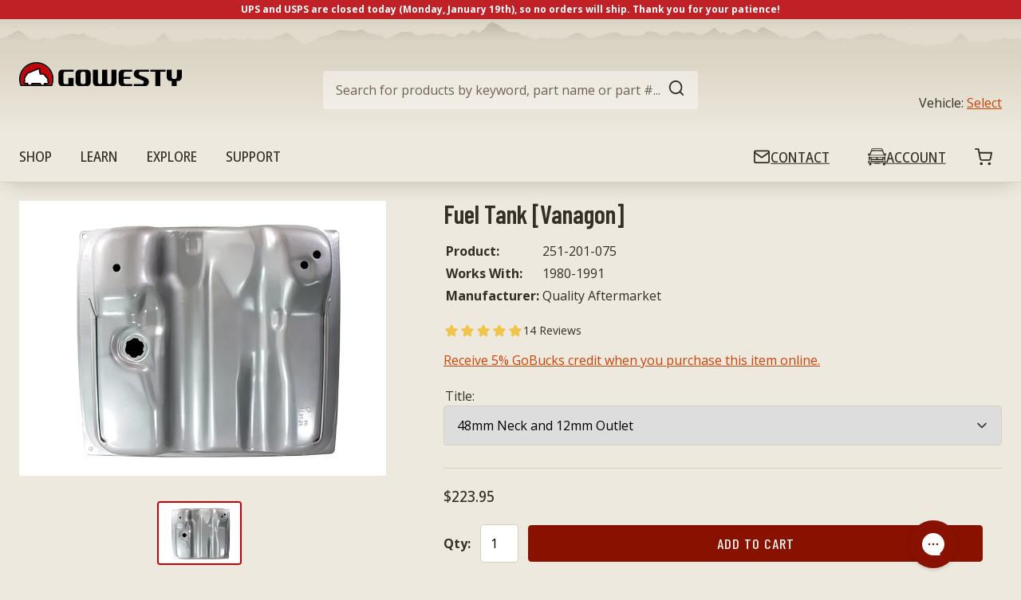

--- FILE ---
content_type: text/css
request_url: https://gowesty.com/cdn/shop/t/24/assets/template.product.css?v=35706739260324106601715631994
body_size: 4547
content:
:root{--breakpoint: small }@media (min-width: 768px){:root{--breakpoint: medium }}@media (min-width: 992px){:root{--breakpoint: large }}@media (min-width: 1200px){:root{--breakpoint: xlarge }}@media (min-width: 1440px){:root{--breakpoint: xxlarge }}@font-face{font-family:swiper-icons;src:url(data:application/font-woff;charset=utf-8;base64,\ [base64]//wADZ2x5ZgAAAywAAADMAAAD2MHtryVoZWFkAAABbAAAADAAAAA2E2+eoWhoZWEAAAGcAAAAHwAAACQC9gDzaG10eAAAAigAAAAZAAAArgJkABFsb2NhAAAC0AAAAFoAAABaFQAUGG1heHAAAAG8AAAAHwAAACAAcABAbmFtZQAAA/gAAAE5AAACXvFdBwlwb3N0AAAFNAAAAGIAAACE5s74hXjaY2BkYGAAYpf5Hu/j+W2+MnAzMYDAzaX6QjD6/4//Bxj5GA8AuRwMYGkAPywL13jaY2BkYGA88P8Agx4j+/8fQDYfA1AEBWgDAIB2BOoAeNpjYGRgYNBh4GdgYgABEMnIABJzYNADCQAACWgAsQB42mNgYfzCOIGBlYGB0YcxjYGBwR1Kf2WQZGhhYGBiYGVmgAFGBiQQkOaawtDAoMBQxXjg/wEGPcYDDA4wNUA2CCgwsAAAO4EL6gAAeNpj2M0gyAACqxgGNWBkZ2D4/wMA+xkDdgAAAHjaY2BgYGaAYBkGRgYQiAHyGMF8FgYHIM3DwMHABGQrMOgyWDLEM1T9/w8UBfEMgLzE////P/5//f/V/xv+r4eaAAeMbAxwIUYmIMHEgKYAYjUcsDAwsLKxc3BycfPw8jEQA/[base64]/uznmfPFBNODM2K7MTQ45YEAZqGP81AmGGcF3iPqOop0r1SPTaTbVkfUe4HXj97wYE+yNwWYxwWu4v1ugWHgo3S1XdZEVqWM7ET0cfnLGxWfkgR42o2PvWrDMBSFj/IHLaF0zKjRgdiVMwScNRAoWUoH78Y2icB/yIY09An6AH2Bdu/UB+yxopYshQiEvnvu0dURgDt8QeC8PDw7Fpji3fEA4z/PEJ6YOB5hKh4dj3EvXhxPqH/SKUY3rJ7srZ4FZnh1PMAtPhwP6fl2PMJMPDgeQ4rY8YT6Gzao0eAEA409DuggmTnFnOcSCiEiLMgxCiTI6Cq5DZUd3Qmp10vO0LaLTd2cjN4fOumlc7lUYbSQcZFkutRG7g6JKZKy0RmdLY680CDnEJ+UMkpFFe1RN7nxdVpXrC4aTtnaurOnYercZg2YVmLN/d/gczfEimrE/fs/bOuq29Zmn8tloORaXgZgGa78yO9/cnXm2BpaGvq25Dv9S4E9+5SIc9PqupJKhYFSSl47+Qcr1mYNAAAAeNptw0cKwkAAAMDZJA8Q7OUJvkLsPfZ6zFVERPy8qHh2YER+3i/BP83vIBLLySsoKimrqKqpa2hp6+jq6RsYGhmbmJqZSy0sraxtbO3sHRydnEMU4uR6yx7JJXveP7WrDycAAAAAAAH//wACeNpjYGRgYOABYhkgZgJCZgZNBkYGLQZtIJsFLMYAAAw3ALgAeNolizEKgDAQBCchRbC2sFER0YD6qVQiBCv/H9ezGI6Z5XBAw8CBK/m5iQQVauVbXLnOrMZv2oLdKFa8Pjuru2hJzGabmOSLzNMzvutpB3N42mNgZGBg4GKQYzBhYMxJLMlj4GBgAYow/P/PAJJhLM6sSoWKfWCAAwDAjgbRAAB42mNgYGBkAIIbCZo5IPrmUn0hGA0AO8EFTQAA);font-weight:400;font-style:normal}:root{--swiper-theme-color: #007aff}.swiper{margin-left:auto;margin-right:auto;position:relative;overflow:hidden;list-style:none;padding:0;z-index:1}.swiper-vertical>.swiper-wrapper{flex-direction:column}.swiper-wrapper{position:relative;width:100%;height:100%;z-index:1;display:flex;transition-property:transform;box-sizing:content-box}.swiper-android .swiper-slide,.swiper-wrapper{transform:translateZ(0)}.swiper-pointer-events{touch-action:pan-y}.swiper-pointer-events.swiper-vertical{touch-action:pan-x}.swiper-slide{flex-shrink:0;width:100%;height:100%;position:relative;transition-property:transform}.swiper-slide-invisible-blank{visibility:hidden}.swiper-autoheight,.swiper-autoheight .swiper-slide{height:auto}.swiper-autoheight .swiper-wrapper{align-items:flex-start;transition-property:transform,height}.swiper-3d,.swiper-3d.swiper-css-mode .swiper-wrapper{perspective:75rem}.swiper-3d .swiper-wrapper,.swiper-3d .swiper-slide,.swiper-3d .swiper-slide-shadow,.swiper-3d .swiper-slide-shadow-left,.swiper-3d .swiper-slide-shadow-right,.swiper-3d .swiper-slide-shadow-top,.swiper-3d .swiper-slide-shadow-bottom,.swiper-3d .swiper-cube-shadow{transform-style:preserve-3d}.swiper-3d .swiper-slide-shadow,.swiper-3d .swiper-slide-shadow-left,.swiper-3d .swiper-slide-shadow-right,.swiper-3d .swiper-slide-shadow-top,.swiper-3d .swiper-slide-shadow-bottom{position:absolute;left:0;top:0;width:100%;height:100%;pointer-events:none;z-index:10}.swiper-3d .swiper-slide-shadow{background:#00000026}.swiper-3d .swiper-slide-shadow-left{background-image:linear-gradient(to left,#00000080,#0000)}.swiper-3d .swiper-slide-shadow-right{background-image:linear-gradient(to right,#00000080,#0000)}.swiper-3d .swiper-slide-shadow-top{background-image:linear-gradient(to top,#00000080,#0000)}.swiper-3d .swiper-slide-shadow-bottom{background-image:linear-gradient(to bottom,#00000080,#0000)}.swiper-css-mode>.swiper-wrapper{overflow:auto;scrollbar-width:none;-ms-overflow-style:none}.swiper-css-mode>.swiper-wrapper::-webkit-scrollbar{display:none}.swiper-css-mode>.swiper-wrapper>.swiper-slide{scroll-snap-align:start start}.swiper-horizontal.swiper-css-mode>.swiper-wrapper{scroll-snap-type:x mandatory}.swiper-vertical.swiper-css-mode>.swiper-wrapper{scroll-snap-type:y mandatory}.swiper-centered>.swiper-wrapper:before{content:"";flex-shrink:0;order:9999}[dir=ltr] .swiper-centered.swiper-horizontal>.swiper-wrapper>.swiper-slide:first-child{margin-left:var(--swiper-centered-offset-before)}[dir=rtl] .swiper-centered.swiper-horizontal>.swiper-wrapper>.swiper-slide:first-child{margin-right:var(--swiper-centered-offset-before)}.swiper-centered.swiper-horizontal>.swiper-wrapper:before{height:100%;min-height:.0625rem;width:var(--swiper-centered-offset-after)}.swiper-centered.swiper-vertical>.swiper-wrapper>.swiper-slide:first-child{margin-top:var(--swiper-centered-offset-before)}.swiper-centered.swiper-vertical>.swiper-wrapper:before{width:100%;min-width:.0625rem;height:var(--swiper-centered-offset-after)}.swiper-centered>.swiper-wrapper>.swiper-slide{scroll-snap-align:center center}.swiper-virtual.swiper-css-mode .swiper-wrapper:after{content:"";position:absolute;left:0;top:0;pointer-events:none}.swiper-virtual.swiper-css-mode.swiper-horizontal .swiper-wrapper:after{height:.0625rem;width:var(--swiper-virtual-size)}.swiper-virtual.swiper-css-mode.swiper-vertical .swiper-wrapper:after{width:.0625rem;height:var(--swiper-virtual-size)}:root{--swiper-navigation-size: 2.75rem}.swiper-button-prev,.swiper-button-next{position:absolute;top:50%;width:1.6875rem;width:calc(var(--swiper-navigation-size) / 44 * 27);height:2.75rem;height:var(--swiper-navigation-size);margin-top:calc(0 - 1.375rem);margin-top:calc(0 - (var(--swiper-navigation-size) / 2));z-index:10;cursor:pointer;display:flex;align-items:center;justify-content:center;color:var(--swiper-theme-color);color:var(--swiper-navigation-color, var(--swiper-theme-color))}.swiper-button-prev.swiper-button-disabled,.swiper-button-next.swiper-button-disabled{opacity:.35;cursor:auto;pointer-events:none}.swiper-button-prev:after,.swiper-button-next:after{font-family:swiper-icons;font-size:2.75rem;font-size:var(--swiper-navigation-size);text-transform:none!important;letter-spacing:0;text-transform:none;font-feature-settings:normal,;font-variant:normal;font-variant:initial;line-height:1}.swiper-button-prev,.swiper-rtl .swiper-button-next{left:.625rem;right:auto}.swiper-button-prev:after,.swiper-rtl .swiper-button-next:after{content:"prev"}.swiper-button-next,.swiper-rtl .swiper-button-prev{right:.625rem;left:auto}.swiper-button-next:after,.swiper-rtl .swiper-button-prev:after{content:"next"}.swiper-button-lock{display:none}.swiper-pagination{position:absolute;text-align:center;transition:.3s opacity;transform:translateZ(0);z-index:10}.swiper-pagination.swiper-pagination-hidden{opacity:0}.swiper-pagination-fraction,.swiper-pagination-custom,.swiper-horizontal>.swiper-pagination-bullets,.swiper-pagination-bullets.swiper-pagination-horizontal{bottom:.625rem;left:0;width:100%}.swiper-pagination-bullets-dynamic{overflow:hidden;font-size:0}.swiper-pagination-bullets-dynamic .swiper-pagination-bullet{transform:scale(.33);position:relative}.swiper-pagination-bullets-dynamic .swiper-pagination-bullet-active,.swiper-pagination-bullets-dynamic .swiper-pagination-bullet-active-main{transform:scale(1)}.swiper-pagination-bullets-dynamic .swiper-pagination-bullet-active-prev{transform:scale(.66)}.swiper-pagination-bullets-dynamic .swiper-pagination-bullet-active-prev-prev{transform:scale(.33)}.swiper-pagination-bullets-dynamic .swiper-pagination-bullet-active-next{transform:scale(.66)}.swiper-pagination-bullets-dynamic .swiper-pagination-bullet-active-next-next{transform:scale(.33)}.swiper-pagination-bullet{width:.5rem;width:var(--swiper-pagination-bullet-width, var(--swiper-pagination-bullet-size, 8px));height:.5rem;height:var(--swiper-pagination-bullet-height, var(--swiper-pagination-bullet-size, 8px));display:inline-block;border-radius:50%;background:#000;background:var(--swiper-pagination-bullet-inactive-color, #000);opacity:.2;opacity:var(--swiper-pagination-bullet-inactive-opacity, .2)}button.swiper-pagination-bullet{border:none;margin:0;padding:0;box-shadow:none;-webkit-appearance:none;-moz-appearance:none;appearance:none}.swiper-pagination-clickable .swiper-pagination-bullet{cursor:pointer}.swiper-pagination-bullet:only-child{display:none!important}.swiper-pagination-bullet-active{opacity:1;opacity:var(--swiper-pagination-bullet-opacity, 1);background:var(--swiper-theme-color);background:var(--swiper-pagination-color, var(--swiper-theme-color))}.swiper-vertical>.swiper-pagination-bullets,.swiper-pagination-vertical.swiper-pagination-bullets{right:.625rem;top:50%;transform:translate3d(0,-50%,0)}.swiper-vertical>.swiper-pagination-bullets .swiper-pagination-bullet,.swiper-pagination-vertical.swiper-pagination-bullets .swiper-pagination-bullet{margin:.375rem 0;margin:var(--swiper-pagination-bullet-vertical-gap, 6px) 0;display:block}.swiper-vertical>.swiper-pagination-bullets.swiper-pagination-bullets-dynamic,.swiper-pagination-vertical.swiper-pagination-bullets.swiper-pagination-bullets-dynamic{top:50%;transform:translateY(-50%);width:.5rem}.swiper-vertical>.swiper-pagination-bullets.swiper-pagination-bullets-dynamic .swiper-pagination-bullet,.swiper-pagination-vertical.swiper-pagination-bullets.swiper-pagination-bullets-dynamic .swiper-pagination-bullet{display:inline-block;transition:.2s transform,.2s top}.swiper-horizontal>.swiper-pagination-bullets .swiper-pagination-bullet,.swiper-pagination-horizontal.swiper-pagination-bullets .swiper-pagination-bullet{margin:0 .25rem;margin:0 var(--swiper-pagination-bullet-horizontal-gap, 4px)}.swiper-horizontal>.swiper-pagination-bullets.swiper-pagination-bullets-dynamic,.swiper-pagination-horizontal.swiper-pagination-bullets.swiper-pagination-bullets-dynamic{left:50%;transform:translate(-50%);white-space:nowrap}.swiper-horizontal>.swiper-pagination-bullets.swiper-pagination-bullets-dynamic .swiper-pagination-bullet,.swiper-pagination-horizontal.swiper-pagination-bullets.swiper-pagination-bullets-dynamic .swiper-pagination-bullet{transition:.2s transform,.2s left}.swiper-horizontal.swiper-rtl>.swiper-pagination-bullets-dynamic .swiper-pagination-bullet{transition:.2s transform,.2s right}.swiper-pagination-progressbar{background:#00000040;position:absolute}.swiper-pagination-progressbar .swiper-pagination-progressbar-fill{background:var(--swiper-theme-color);background:var(--swiper-pagination-color, var(--swiper-theme-color));position:absolute;left:0;top:0;width:100%;height:100%;transform:scale(0);transform-origin:left top}.swiper-rtl .swiper-pagination-progressbar .swiper-pagination-progressbar-fill{transform-origin:right top}.swiper-horizontal>.swiper-pagination-progressbar,.swiper-pagination-progressbar.swiper-pagination-horizontal,.swiper-vertical>.swiper-pagination-progressbar.swiper-pagination-progressbar-opposite,.swiper-pagination-progressbar.swiper-pagination-vertical.swiper-pagination-progressbar-opposite{width:100%;height:.25rem;left:0;top:0}.swiper-vertical>.swiper-pagination-progressbar,.swiper-pagination-progressbar.swiper-pagination-vertical,.swiper-horizontal>.swiper-pagination-progressbar.swiper-pagination-progressbar-opposite,.swiper-pagination-progressbar.swiper-pagination-horizontal.swiper-pagination-progressbar-opposite{width:.25rem;height:100%;left:0;top:0}.swiper-pagination-lock{display:none}.swiper-scrollbar{border-radius:.625rem;position:relative;-ms-touch-action:none;background:#0000001a}.swiper-horizontal>.swiper-scrollbar{position:absolute;left:1%;bottom:.1875rem;z-index:50;height:.3125rem;width:98%}.swiper-vertical>.swiper-scrollbar{position:absolute;right:.1875rem;top:1%;z-index:50;width:.3125rem;height:98%}.swiper-scrollbar-drag{height:100%;width:100%;position:relative;background:#00000080;border-radius:.625rem;left:0;top:0}.swiper-scrollbar-cursor-drag{cursor:move}.swiper-scrollbar-lock{display:none}.swiper-zoom-container{width:100%;height:100%;display:flex;justify-content:center;align-items:center;text-align:center}.swiper-zoom-container>img,.swiper-zoom-container>svg,.swiper-zoom-container>canvas{max-width:100%;max-height:100%;-o-object-fit:contain;object-fit:contain}.swiper-slide-zoomed{cursor:move}.swiper-lazy-preloader{width:2.625rem;height:2.625rem;position:absolute;left:50%;top:50%;margin-left:-1.3125rem;margin-top:-1.3125rem;z-index:10;transform-origin:50%;animation:swiper-preloader-spin 1s infinite linear;box-sizing:border-box;border:.25rem solid var(--swiper-theme-color);border:.25rem solid var(--swiper-preloader-color, var(--swiper-theme-color));border-radius:50%;border-top-color:transparent}.swiper-lazy-preloader-white{--swiper-preloader-color: #fff}.swiper-lazy-preloader-black{--swiper-preloader-color: #000}@keyframes swiper-preloader-spin{to{transform:rotate(360deg)}}.swiper .swiper-notification{position:absolute;left:0;top:0;pointer-events:none;opacity:0;z-index:-1000}.swiper-free-mode>.swiper-wrapper{transition-timing-function:ease-out;margin:0 auto}.swiper-grid>.swiper-wrapper{flex-wrap:wrap}.swiper-grid-column>.swiper-wrapper{flex-wrap:wrap;flex-direction:column}.swiper-fade.swiper-free-mode .swiper-slide{transition-timing-function:ease-out}.swiper-fade .swiper-slide{pointer-events:none;transition-property:opacity}.swiper-fade .swiper-slide .swiper-slide{pointer-events:none}.swiper-fade .swiper-slide-active,.swiper-fade .swiper-slide-active .swiper-slide-active{pointer-events:auto}.swiper-cube{overflow:visible}.swiper-cube .swiper-slide{pointer-events:none;backface-visibility:hidden;z-index:1;visibility:hidden;transform-origin:0 0;width:100%;height:100%}.swiper-cube .swiper-slide .swiper-slide{pointer-events:none}.swiper-cube.swiper-rtl .swiper-slide{transform-origin:100% 0}.swiper-cube .swiper-slide-active,.swiper-cube .swiper-slide-active .swiper-slide-active{pointer-events:auto}.swiper-cube .swiper-slide-active,.swiper-cube .swiper-slide-next,.swiper-cube .swiper-slide-prev,.swiper-cube .swiper-slide-next+.swiper-slide{pointer-events:auto;visibility:visible}.swiper-cube .swiper-slide-shadow-top,.swiper-cube .swiper-slide-shadow-bottom,.swiper-cube .swiper-slide-shadow-left,.swiper-cube .swiper-slide-shadow-right{z-index:0;backface-visibility:hidden}.swiper-cube .swiper-cube-shadow{position:absolute;left:0;bottom:0;width:100%;height:100%;opacity:.6;z-index:0}.swiper-cube .swiper-cube-shadow:before{content:"";background:#000;position:absolute;left:0;top:0;bottom:0;right:0;filter:blur(3.125rem)}.swiper-flip{overflow:visible}.swiper-flip .swiper-slide{pointer-events:none;backface-visibility:hidden;z-index:1}.swiper-flip .swiper-slide .swiper-slide{pointer-events:none}.swiper-flip .swiper-slide-active,.swiper-flip .swiper-slide-active .swiper-slide-active{pointer-events:auto}.swiper-flip .swiper-slide-shadow-top,.swiper-flip .swiper-slide-shadow-bottom,.swiper-flip .swiper-slide-shadow-left,.swiper-flip .swiper-slide-shadow-right{z-index:0;backface-visibility:hidden}.swiper-creative .swiper-slide{backface-visibility:hidden;overflow:hidden;transition-property:transform,opacity,height}.swiper-cards{overflow:visible}.swiper-cards .swiper-slide{transform-origin:center bottom;backface-visibility:hidden;overflow:hidden}#product-single{padding-top:var(--gap)}#product-single>*+*{margin-top:var(--spacer-l)}@media (max-width: 767px){#product-single .product-top>*+*{margin-top:var(--spacer-m)}}@media (min-width: 768px){#product-single .product-top{display:flex}}@media (min-width: 768px){#product-single .product-top{--info-width: 29.375rem;display:grid;grid-template-columns:minmax(0,1fr) var(--info-width);grid-gap:var(--spacer-xl)}}#product-single .product-top .product-details-wrapper>*+*{margin-top:var(--spacer-l)}@media (min-width: 992px){#product-single .product-top{--info-width: 43.75rem }}@media (max-width: 767px){#product-single .product-gallery-wrapper{width:100%}}#product-single .product-info{width:100%}#product-single .product-info>*+*{margin-top:var(--spacer)}.product-specs{text-align:left}.product-specs .product-label{padding-top:.5rem;font-weight:700}.product-specs .product-spec{padding-left:.5rem;font-weight:400}.shopify-product-form .product-form__submit{flex-grow:1}.shopify-product-form [disabled]{color:var(--dark-red)}.prop-65-warning{font-size:.875rem}.related-products{padding-bottom:var(--spacer-l)}.related-products>*+*{margin-top:var(--spacer-l)}.related-products .related-title{display:flex;justify-content:center;align-items:center}.related-products .related-title h2{align-items:center;text-transform:uppercase;text-align:center;flex-shrink:0;margin:0 var(--spacer-s)}.related-products .related-title:before,.related-products .related-title:after{content:"";display:inline-block;width:100%;border-top:.0625rem solid var(--red);height:0}.related-products ul{list-style:none;padding:0}.related-products .related-slider-wrapper{position:relative;padding:0 var(--spacer-l)}@media (min-width: 768px){.related-products .related-slider-wrapper{padding:0 var(--spacer-xxl)}}.related-products .related-list{align-items:stretch}.related-products .swiper-slide{height:auto}.related-products .product-card{height:100%}.related-products .product-card .product-card-actions{flex-flow:row wrap}.related-products .button-prev,.related-products .button-next{position:absolute;top:50%}.related-products .button-prev{transform:translate(50%,-50%);left:var(--spacer-s)}@media (min-width: 768px){.related-products .button-prev{left:var(--spacer-l)}}.related-products .button-next{transform:translate(-50%,-50%);right:var(--spacer-s)}@media (min-width: 768px){.related-products .button-next{right:var(--spacer-l)}}.product-form__fieldset{all:unset;width:100%}.product-form__fieldset--dropdown{margin:.375rem 0}.product-quantity-wrapper{display:flex;align-items:center;grid-gap:.75rem;gap:.75rem}.product-quantity-label{font-weight:var(--font-weight-bold)}.product-quantity-input{flex:0 1;min-width:3.75rem;padding:.75rem .25rem .75rem .75rem}.product-variants-wrapper,.product-price-wrapper{padding:var(--gap) 0 0 0;margin:var(--gap) 0 0 0;border-top:.0625rem solid var(--light-brown)}.shopify-product-form select{color:var(--black);-webkit-appearance:none;-moz-appearance:none;appearance:none;width:100%;line-height:normal}.shopify-product-form select:invalid{color:var(--medium-brown)}.shopify-product-form .select-wrapper{display:flex;align-items:center;position:relative}.shopify-product-form .select-wrapper svg{pointer-events:none;position:absolute;right:var(--spacer-s)}.shopify-product-form .price-wrapper>*+*{margin-left:var(--spacer-s)}.shopify-product-form .form-actions{justify-content:flex-start}@media (max-width: 767px){.shopify-product-form .form-actions{flex-flow:row wrap}}@media (min-width: 768px){.shopify-product-form .form-actions>*+*{margin-left:var(--spacer-s)}}@media (max-width: 767px){.shopify-product-form .form-actions>*+*{margin-top:var(--spacer-s);margin-left:0}}.shopify-product-form .quantity-input-wrapper{display:flex;align-items:center}.shopify-product-form .quantity-input-wrapper input[name=quantity]{width:3rem;height:3rem;padding:var(--spacer-s) 0 var(--spacer-s) var(--spacer-s)}.shopify-product-form .quantity-input-wrapper>*+*{margin-left:var(--spacer-s)}@media (max-width: 767px){.shopify-product-form .button[name=add]{display:block;width:100%;--gw_wishlist_button_width: 100% }}.product-form__input-container{position:relative}.product-form__input-container .svg-icon--chevron-down{position:absolute;display:flex;align-items:center;justify-content:flex-end;right:.9375rem;height:100%}.product-gallery-wrapper{position:static}.product-gallery-wrapper>*+*{margin-top:var(--spacer-s)}.product-gallery .swiper{position:absolute;top:0;right:0;bottom:0;left:0}.product-gallery .swiper-slide{display:flex;align-items:center}.product-gallery .button-prev,.product-gallery .button-next{height:0;overflow:hidden;position:absolute;transform:translateY(-50%);top:50%;z-index:2}.product-gallery .button-prev.focus-visible,.product-gallery .button-next.focus-visible{height:auto}.product-gallery .button-prev:focus-visible,.product-gallery .button-next:focus-visible{height:auto}.product-gallery .button-prev{left:var(--spacer-s)}.product-gallery .button-next{right:var(--spacer-s)}.product-gallery .swiper-slide img,.product-gallery-thumbnails .swiper-slide img{border:.0625rem solid var(--light-brown);border-radius:var(--global-border-radius);height:100%}.product-gallery .swiper-slide img{-o-object-fit:cover;object-fit:cover;margin:auto;width:100%}.product-gallery-thumbnails{display:flex;position:relative;align-items:center;margin-top:var(--spacer-m);padding:0 var(--spacer-l)}.product-gallery-thumbnails .swiper-wrapper{height:3.75rem}@media (min-width: 768px){.product-gallery-thumbnails .swiper-wrapper{height:5rem}}.product-gallery-thumbnails .swiper-slide{width:auto}.product-gallery-thumbnails .slide-active img{border:.125rem solid var(--red)}.product-gallery-thumbnails .slide-control{position:absolute;top:0;right:0;bottom:0;left:0;height:100%;width:100%;z-index:1}.product-gallery-thumbnails .button-next,.product-gallery-thumbnails .button-prev{position:absolute}.product-gallery-thumbnails .button-next{right:var(--spacer-m);transform:translate(50%)}.product-gallery-thumbnails .button-prev{transform:translate(-50%);left:var(--spacer-m)}.slide-zoom-close{position:absolute;top:var(--spacer-s);right:var(--spacer-s);color:var(--black);z-index:2}#gallery-magnify{display:flex;position:absolute;z-index:10;top:0;pointer-events:none}@media (max-width: 767px){#gallery-magnify{display:none}}@media (min-width: 768px){#gallery-magnify{right:0;transform:translate(calc(100% + var(--spacer-s)))}}#gallery-magnify>*{width:100%;height:100%;border:.125rem solid var(--gray);border-radius:.25rem}#gallery-magnify img{max-width:none;max-width:initial}.product-gallery__image{width:100%;height:auto;animation:fadeIn .3s cubic-bezier(0,0,.2,1)}.product-gallery__enlarged-image-container{display:flex;position:absolute;z-index:10;top:0;pointer-events:none}@media (max-width: 767px){.product-gallery__enlarged-image-container{display:none}}.product-gallery__enlarged-image-container>*{width:100%;height:100%;border:.125rem solid var(--gray);border-radius:.25rem}.product-gallery__enlarged-image-container img{max-width:none;max-width:initial}@keyframes fadeIn{0%{opacity:0}to{opacity:1}}.youtube-embed{position:relative;max-width:40rem}.youtube-embed .aspect-43{padding-top:56.25%;height:100%;width:100%}.youtube-embed iframe{position:absolute;top:0;right:0;bottom:0;left:0;height:100%;width:100%}.promo-message{color:var(--red)}.spreadr-button a{color:var(--white);text-decoration:none}
/*# sourceMappingURL=/cdn/shop/t/24/assets/template.product.css.map?v=35706739260324106601715631994 */
